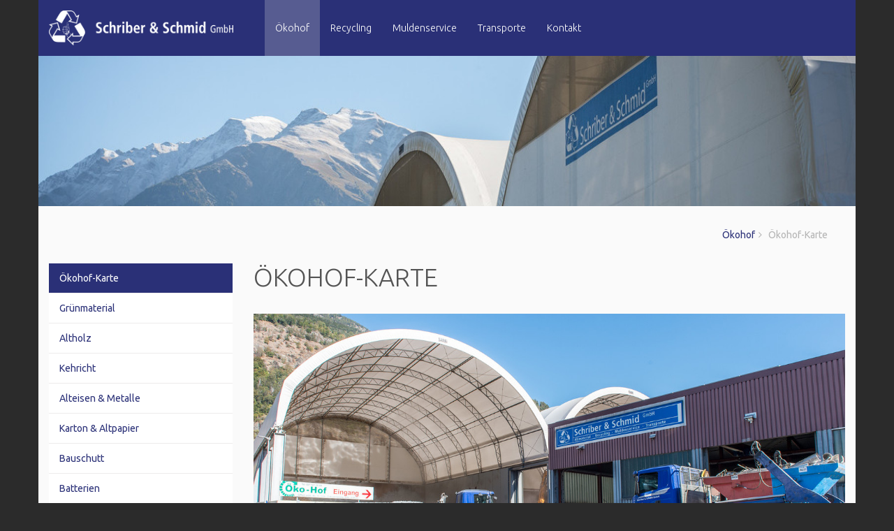

--- FILE ---
content_type: text/html; charset=UTF-8
request_url: https://www.schriber-schmid.ch/oekohof/oekohof-karte/
body_size: 7976
content:
<!DOCTYPE html>
<!--
            8
            MMMMM.
            MMMMMMMMMI .
            MMMMMMMMMMMM.                                                           .MM
            MMMMMMMMMMMM.                                                       .MMMMMM
            MMMMMMMMMMMM.                                                 ..:MMMMMMMMMM
            MMMMMMMMMMMMM$                                              MMMMMMMMMMMMMMM
            MMMMMMMMMMMMMMMMMM+...                                . MMMMMMMMMMMMMMMMMMM
            MMMMMMMMMMMMMMMMMMMMMMMM.                          IMMMMMMMMMMMMMMMMMMMMMMM
            MMMMMMMMMMMMMMMMMMMMMMMMMMMMD                 .DNMMMMMMMMMMMMMMMMMMMMMMMMMM
            MMMMMMMMMMMMMMMMMMMMMMMMMMMMMMMMMM  .    . MMMMMMMMMMMMMMMMMMMMMMMMMMMMMMMM
            MMMMMMMMMMMMMMMMMMMMMMMMMMMMMMMMMMMMMMMMMMMMMMMMMMMMMMMMMMMMMMMMMMMMMMMMMMM
            MMMMMMMMMMMMMMMMMMMMMMMMMMMMMMMMMMMMMMMMMMMMMMMMMMMMMMMMMMMMMMMMMMMMMMMMN
            MMMMMMMMMMMMMMMMMMMMMMMMMMMMMMMMMMMMMMMMMMMMMMMMMMMMMMMMMMMMMMMMMMMMM ..
            MMMMMMMMMMMMMMMMMMMMMMMMMMMMMMMMMMMMMMMMMMMMMMMMMMMMMMMMMMMMMMMMM.
            MMMMMMMMMMMMIMMMMMMMMMMMMMMMMMMMMMMMMMMMMMMMMMMMMMMMMMMMMMMMM ..
            MMMMMMMMMMMM    .DMMMMMMMMMMMMMMMMMMMMMMMMMMMMMMMMMMMMMMM             .ZMMM
            MMMMMMMMMMMM        ..MMMMMMMMMMMMMMMMMMMMMMMMMMMMMMM ..            MMMMMMM
            MMMMMMMMMMMM              .MMMMMMMMMMMMMMMMMMMMMM.             .MMMMMMMMMMM
            MMMMMMMMMMMMMD.                MMMMMMMMMMMMMM             . MMMMMMMMMMMMMMM
            MMMMMMMMMMMMMMMMMM:.                MMMMM               MMMMMMMMMMMMMMMMMMM
            MMMMMMMMMMMMMMMMMMMMMMN  .                        . NMMMMMMMMMMMMMMMMMMMMMM
            MMMMMMMMMMMMMMMMMMMMMMMMMMM7.                   NMMMMMMMMMMMMMMMMMMMMMMMMMM
            MMMMMMMMMMMMMMMMMMMMMMMMMMMMMMMM            :MMMMMMMMMMMMMMMMMMMMMMMMMMMMMM
            MMMMMMMMMMMMMMMMMMMMMMMMMMMMMMMMMMMMD.  .MMMMMMMMMMMMMMMMMMMMMMMMMMMMMMMMM
            MMMMMMMMMMMMMMMMMMMMMMMMMMMMMMMMMMMMMMMMMMMMMMMMMMMMMMMMMMMMMMMMMMMMMMM .
                MMMMMMMMMMMMMMMMMMMMMMMMMMMMMMMMMMMMMMMMMMMMMMMMMMMMMMMMMMMMMMM.
                    MMMMMMMMMMMMMMMMMMMMMMMMMMMMMMMMMMMMMMMMMMMMMMMMMMMMMMMM
                        ZMMMMMMMMMMMMMMMMMMMMMMMMMMMMMMMMMMMMMMMMMMMMMMM:.
                            IMMMMMMMMMMMMMMMMMMMMMMMMMMMMMMMMMMMMMMMM. .
                                 MMMMMMMMMMMMMMMMMMMMMMMMMMMMMMMM=.
                                    .MMMMMMMMMMMMMMMMMMMMMMMMM ..
                                         =MMMMMMMMMMMMMMMMI.
                                             ,MMMMMMMMM .
                                                  MZ.
            (c) by tonic GmbH
            http://tonic.ag
-->
<html lang="de">
    <head>
        <meta http-equiv="content-type" content="text/html; charset=utf-8">
        <meta http-equiv="X-UA-Compatible" content="IE=edge">
        <meta name="viewport" content="width=device-width, initial-scale=1">
        <meta name="title" content="&Ouml;kohof-Karte">
        <meta name="description" content="">
        <meta name="keywords" content="">
        <meta name="author" content="Schriber &amp; Schmid GmbH">
        <meta http-equiv="language" content="de">
        <meta name="robots" content="index, follow">
    
        <base href="https://www.schriber-schmid.ch:443/">
        <title>&Ouml;kohof-Karte</title>
        
        <link rel="apple-touch-icon" sizes="57x57" href="themes/schriberschmid_2016/pics/favicon/apple-icon-57x57.png">
        <link rel="apple-touch-icon" sizes="60x60" href="themes/schriberschmid_2016/pics/favicon/apple-icon-60x60.png">
        <link rel="apple-touch-icon" sizes="72x72" href="themes/schriberschmid_2016/pics/favicon/apple-icon-72x72.png">
        <link rel="apple-touch-icon" sizes="76x76" href="themes/schriberschmid_2016/pics/favicon/apple-icon-76x76.png">
        <link rel="apple-touch-icon" sizes="114x114" href="themes/schriberschmid_2016/pics/favicon/apple-icon-114x114.png">
        <link rel="apple-touch-icon" sizes="120x120" href="themes/schriberschmid_2016/pics/favicon/apple-icon-120x120.png">
        <link rel="apple-touch-icon" sizes="144x144" href="themes/schriberschmid_2016/pics/favicon/apple-icon-144x144.png">
        <link rel="apple-touch-icon" sizes="152x152" href="themes/schriberschmid_2016/pics/favicon/apple-icon-152x152.png">
        <link rel="apple-touch-icon" sizes="180x180" href="themes/schriberschmid_2016/pics/favicon/apple-icon-180x180.png">
        <link rel="icon" type="image/png" sizes="192x192" href="themes/schriberschmid_2016/pics/favicon/android-icon-192x192.png">
        <link rel="icon" type="image/png" sizes="32x32" href="themes/schriberschmid_2016/pics/favicon/favicon-32x32.png">
        <link rel="icon" type="image/png" sizes="96x96" href="themes/schriberschmid_2016/pics/favicon/favicon-96x96.png">
        <link rel="icon" type="image/png" sizes="16x16" href="themes/schriberschmid_2016/pics/favicon/favicon-16x16.png">
        <link rel="manifest" href="themes/schriberschmid_2016/pics/favicon/manifest.json">
        <meta name="msapplication-TileColor" content="#ffffff">
        <meta name="msapplication-TileImage" content="themes/schriberschmid_2016/pics/favicon/ms-icon-144x144.png">
        <meta name="theme-color" content="#ffffff">
        
        <link rel="shortcut icon" href="themes/schriberschmid_2016/pics/favicon/favicon.ico" type="image/x-icon">
        <link rel="icon" href="themes/schriberschmid_2016/pics/favicon/favicon.ico" type="image/x-icon">
        
        <link href="themes/schriberschmid_2016/css/layout.css" rel="stylesheet" type="text/css">
        
        <script type="text/javascript" src="https://hq.tonic.ag/addons//jquery/jquery-1.11.0.min.js"></script>
        <script type="text/javascript" src="themes/schriberschmid_2016/addons/bootstrap/bootstrap.min.js"></script>
        <script type="text/javascript" src="themes/schriberschmid_2016/js/jquery.mmenu.custom.js"></script>
        <script type="text/javascript" src="themes/schriberschmid_2016/js/main.js"></script>
    </head>
    <body>
        <script>
            (function(i,s,o,g,r,a,m){i['GoogleAnalyticsObject']=r;i[r]=i[r]||function(){
            (i[r].q=i[r].q||[]).push(arguments)},i[r].l=1*new Date();a=s.createElement(o),
            m=s.getElementsByTagName(o)[0];a.async=1;a.src=g;m.parentNode.insertBefore(a,m)
            })(window,document,'script','https://www.google-analytics.com/analytics.js','ga');

            ga('create', 'UA-63712618-27', 'auto');
            ga('send', 'pageview');

        </script>
        <div id="wrapper">

            <div class="navbar navbar-default navbar-fixed-top">
                <div class="container">
                    <div class="row bg-primary">
                        <div class="col-xs-12 col-sm-12 col-md-12 col-lg-12">
                            <div class="navbar-header">
                                <a class="navbar-brand" href="https://www.schriber-schmid.ch:443/">
                                    <img alt="Schriber & Schmid" src="themes/schriberschmid_2016/pics/logo_schriber.png" class="hidden-xs">
                                    <img alt="Schriber & Schmid" src="themes/schriberschmid_2016/pics/logo_schriber_kurz.png" class="visible-xs">
                                </a>
                                <a href="#mainnav" id="burgerbutton" class="visible-xs visible-sm pull-right">
                                    <span></span>
                                </a>
                            </div>
                            <nav id="mainnav">
	
	<ul class="nav navbar-nav navbar-standard">
		
		<li class="active">
			<a href="https://www.schriber-schmid.ch:443/oekohof/">Ökohof</a>
			
			
			<ul class="submenu submenu-col-3">
				
				<li class="active">
					<a href="https://www.schriber-schmid.ch:443/oekohof/oekohof-karte/">Ökohof-Karte</a>
				</li>
				
				<li class="">
					<a href="https://www.schriber-schmid.ch:443/oekohof/gruenmaterial/">Grünmaterial</a>
				</li>
				
				<li class="">
					<a href="https://www.schriber-schmid.ch:443/oekohof/altholz/">Altholz</a>
				</li>
				
				<li class="">
					<a href="https://www.schriber-schmid.ch:443/oekohof/kehricht/">Kehricht</a>
				</li>
				
				<li class="">
					<a href="https://www.schriber-schmid.ch:443/oekohof/alteisen-metalle/">Alteisen & Metalle</a>
				</li>
				
				<li class="">
					<a href="https://www.schriber-schmid.ch:443/oekohof/karton-altpapier/">Karton & Altpapier</a>
				</li>
				
				<li class="">
					<a href="https://www.schriber-schmid.ch:443/oekohof/bauschutt/">Bauschutt</a>
				</li>
				
				<li class="">
					<a href="https://www.schriber-schmid.ch:443/oekohof/batterien/">Batterien</a>
				</li>
				
				<li class="">
					<a href="https://www.schriber-schmid.ch:443/oekohof/leuchtmittel/">Leuchtmittel</a>
				</li>
				
				<li class="">
					<a href="https://www.schriber-schmid.ch:443/oekohof/scheibenglas/">Scheibenglas</a>
				</li>
				
				<li class="">
					<a href="https://www.schriber-schmid.ch:443/oekohof/autos-motorraeder-fahrraeder/">Autos, Motor- und Fahrräder</a>
				</li>
				
				<li class="">
					<a href="https://www.schriber-schmid.ch:443/oekohof/elektrogeraete/">Elektronische Geräte</a>
				</li>
				
				<li class="">
					<a href="https://www.schriber-schmid.ch:443/oekohof/elektrokabel/">Elektrokabel</a>
				</li>
				
				<li class="">
					<a href="https://www.schriber-schmid.ch:443/oekohof/kunststoff-styropor/">Kunststoff und Styropor</a>
				</li>
				
				<li class="">
					<a href="https://www.schriber-schmid.ch:443/oekohof/pet/">PET</a>
				</li>
				
				<li class="">
					<a href="https://www.schriber-schmid.ch:443/oekohof/sondermuell/">Sondermüll</a>
				</li>
				
				<li class="">
					<a href="https://www.schriber-schmid.ch:443/oekohof/eco-presscontainer/">Eco-Presscontainer</a>
				</li>
				
			</ul>
			
		</li>	
		
		<li class="">
			<a href="https://www.schriber-schmid.ch:443/recycling/">Recycling</a>
			
			
			<ul class="submenu submenu-col-3">
				
				<li class="">
					<a href="https://www.schriber-schmid.ch:443/recycling/gruenmaterial/">Grünmaterial</a>
				</li>
				
				<li class="">
					<a href="https://www.schriber-schmid.ch:443/recycling/altholz/">Altholz</a>
				</li>
				
				<li class="">
					<a href="https://www.schriber-schmid.ch:443/recycling/alteisen-metalle/">Alteisen & Metalle</a>
				</li>
				
				<li class="">
					<a href="https://www.schriber-schmid.ch:443/recycling/karton-altpapier/">Karton & Altpapier</a>
				</li>
				
				<li class="">
					<a href="https://www.schriber-schmid.ch:443/recycling/bauschutt/">Bauschutt</a>
				</li>
				
				<li class="">
					<a href="https://www.schriber-schmid.ch:443/recycling/eternit/">Eternit</a>
				</li>
				
				<li class="">
					<a href="https://www.schriber-schmid.ch:443/recycling/elektronische-geraete/">Elektronische Geräte</a>
				</li>
				
				<li class="">
					<a href="https://www.schriber-schmid.ch:443/recycling/kupferkabel/">Kupferkabel</a>
				</li>
				
				<li class="">
					<a href="https://www.schriber-schmid.ch:443/recycling/altglas/">Altglas</a>
				</li>
				
				<li class="">
					<a href="https://www.schriber-schmid.ch:443/recycling/abbruchautos/">Abbruchautos</a>
				</li>
				
				<li class="">
					<a href="https://www.schriber-schmid.ch:443/recycling/kunststoff-styropor/">Kunststoff & Styropor</a>
				</li>
				
				<li class="">
					<a href="https://www.schriber-schmid.ch:443/recycling/batterien/">Batterien</a>
				</li>
				
				<li class="">
					<a href="https://www.schriber-schmid.ch:443/recycling/pet/">PET</a>
				</li>
				
			</ul>
			
		</li>	
		
		<li class="">
			<a href="https://www.schriber-schmid.ch:443/muldenservice/">Muldenservice</a>
			
			
			<ul class="submenu submenu-col-3">
				
				<li class="">
					<a href="https://www.schriber-schmid.ch:443/muldenservice/mulden-bestellen/">Mulden bestellen</a>
				</li>
				
				<li class="">
					<a href="https://www.schriber-schmid.ch:443/muldenservice/mulde-36m3/">Mulde 36 m³</a>
				</li>
				
				<li class="">
					<a href="https://www.schriber-schmid.ch:443/muldenservice/mulde-24m3/">Mulde 24 m³</a>
				</li>
				
				<li class="">
					<a href="https://www.schriber-schmid.ch:443/muldenservice/mulde-12m3/">Mulde 12 m³</a>
				</li>
				
				<li class="">
					<a href="https://www.schriber-schmid.ch:443/muldenservice/mulde-10m3/">Mulde 10 m³</a>
				</li>
				
				<li class="">
					<a href="https://www.schriber-schmid.ch:443/muldenservice/mulde-10m3-geschlossen/">Mulde 10 m³ geschlossen</a>
				</li>
				
				<li class="">
					<a href="https://www.schriber-schmid.ch:443/muldenservice/mulde-8m3/">Mulde 8 m³</a>
				</li>
				
				<li class="">
					<a href="https://www.schriber-schmid.ch:443/muldenservice/mulde-75m3/">Mulde 7.5 m³</a>
				</li>
				
				<li class="">
					<a href="https://www.schriber-schmid.ch:443/muldenservice/mulde-66m3/">Mulde 6.6 m³</a>
				</li>
				
				<li class="">
					<a href="https://www.schriber-schmid.ch:443/muldenservice/mulde-4m3/">Mulde 4 m³</a>
				</li>
				
				<li class="">
					<a href="https://www.schriber-schmid.ch:443/muldenservice/mulde-25m3/">Mulde 2.5 m³</a>
				</li>
				
			</ul>
			
		</li>	
		
		<li class="">
			<a href="https://www.schriber-schmid.ch:443/transporte/">Transporte</a>
			
			
		</li>	
		
		<li class="">
			<a href="https://www.schriber-schmid.ch:443/kontakt/">Kontakt</a>
			
			
			<ul class="submenu submenu-col-3">
				
				<li class="">
					<a href="https://www.schriber-schmid.ch:443/kontakt/feiertage/">Feiertage</a>
				</li>
				
			</ul>
			
		</li>	
		
	</ul>
	
</nav>
                            <form class="navbar-form navbar-right" role="search">
                                <div class="form-group">
                                    <input type="text" class="form-control">
                                </div>
                            </form>
                        </div>
                    </div>
                </div>
            </div>

            <div id="page-content-wrapper">
                <div id="pageslider">
                    <div class="page-slidermini">
	<div class="container" style="background-image: url(media/photos/CS_SSG16_0089.jpg?x=56&y=308&pw=1142&ph=211&w=1142&h=211);"></div>
</div>
                </div>
                <div class="container" id="maincontent">

                    <div class="row">
                        <div class="col-xs-12 col-sm-12 col-md-12 col-lg-12">
                            <ol class="breadcrumb pull-right"><li><a href="http://www.schriber-schmid.ch/oekohof/">Ökohof</a></li><li class="active">Ökohof-Karte</li></ol>
                        </div>
                    </div>

                    <div class="row">
                        <div class="col-xs-12 col-sm-12 col-md-4 col-lg-3" id="leftcol">
                            
		<ul class="nav nav-pills nav-stacked">
			<li class="active">
				<a href="http://www.schriber-schmid.ch/oekohof/oekohof-karte/">&Ouml;kohof-Karte</a>
			</li>
			<li>
				<a href="http://www.schriber-schmid.ch/oekohof/gruenmaterial/">Gr&uuml;nmaterial</a>
			</li>
			<li>
				<a href="http://www.schriber-schmid.ch/oekohof/altholz/">Altholz</a>
			</li>
			<li>
				<a href="http://www.schriber-schmid.ch/oekohof/kehricht/">Kehricht</a>
			</li>
			<li>
				<a href="http://www.schriber-schmid.ch/oekohof/alteisen-metalle/">Alteisen &amp; Metalle</a>
			</li>
			<li>
				<a href="http://www.schriber-schmid.ch/oekohof/karton-altpapier/">Karton &amp; Altpapier</a>
			</li>
			<li>
				<a href="http://www.schriber-schmid.ch/oekohof/bauschutt/">Bauschutt</a>
			</li>
			<li>
				<a href="http://www.schriber-schmid.ch/oekohof/batterien/">Batterien</a>
			</li>
			<li>
				<a href="http://www.schriber-schmid.ch/oekohof/leuchtmittel/">Leuchtmittel</a>
			</li>
			<li>
				<a href="http://www.schriber-schmid.ch/oekohof/scheibenglas/">Scheibenglas</a>
			</li>
			<li>
				<a href="http://www.schriber-schmid.ch/oekohof/autos-motorraeder-fahrraeder/">Autos, Motor- und Fahrr&auml;der</a>
			</li>
			<li>
				<a href="http://www.schriber-schmid.ch/oekohof/elektrogeraete/">Elektronische Ger&auml;te</a>
			</li>
			<li>
				<a href="http://www.schriber-schmid.ch/oekohof/elektrokabel/">Elektrokabel</a>
			</li>
			<li>
				<a href="http://www.schriber-schmid.ch/oekohof/kunststoff-styropor/">Kunststoff und Styropor</a>
			</li>
			<li>
				<a href="http://www.schriber-schmid.ch/oekohof/pet/">PET</a>
			</li>
			<li>
				<a href="http://www.schriber-schmid.ch/oekohof/sondermuell/">Sonderm&uuml;ll</a>
			</li>
			<li>
				<a href="http://www.schriber-schmid.ch/oekohof/eco-presscontainer/">Eco-Presscontainer</a>
			</li>
		</ul>
                        </div>

                        <div class="col-xs-12 col-sm-12 col-md-8 col-lg-9" id="maincol">
                            <h1 class="page-header">&Ouml;kohof-Karte <small></small></h1><article class="card">
	<figure class="card-image text-center">
		<img class="img-responsive" src="media/photos/CS_SSG16_0086.jpg?x=0&y=59&pw=1200&ph=546&w=1200&h=546" alt="CS_SSG16_0086" title="" />
	</figure>
</article><article class="card">
	<header>
		<h2></h2>
	</header>
	<p><strong>Zutritt zum &Ouml;kohof mit unserer &Ouml;kohof-Karte</strong><br /><em>F&uuml;r die Oberwalliser Gemeinden: </em><br />Die &Ouml;kohof-Karte kann gegen eine einmalige Depotgeb&uuml;hr von Fr. 20.-- bei der Firma Schriber &amp; Schmid GmbH in Brig-Glis bezogen werden. Es gilt nur eine Karte pro Haushalt.<br />&nbsp;<br /><em>F&uuml;r Zweitwohnungsbesitzer und ausserkantonale Kunden:</em><br />Die &Ouml;kohof-Karte kann gegen eine einmalige Depotgeb&uuml;hr von Fr. 20.-- bei der Firma Schriber &amp; Schmid GmbH in Brig-Glis bezogen werden. Es gilt nur eine Karte pro Haushalt.<br />Der/die Erwerber bezahlt zus&auml;tzlich eine j&auml;hrliche Geb&uuml;hr von Fr. 35.-- f&uuml;r die Benutzung des &Ouml;kohofes.<br /><br /><strong>Falls Sie nur einmalig bei uns entsorgen und keine Karte beantragen wollen, k&ouml;nnen Sie einen Eintritt pro Benutzung vom &Ouml;kohof von Fr. 10.00 bei uns im B&uuml;ro bezahlen. </strong></p>
	<footer></footer>
</article><article class="card">
	<header>
		<h2>&Ouml;kohof-Karte bestellen</h2>
	</header>
	<p></p>
	<footer></footer>
</article><style type="text/css">label span.required { color: #B94A48; }span.help-inline, span.help-block { color: #888; font-size: .9em; font-style: italic; }</style><form action="https://www.schriber-schmid.ch:443/oekohof/oekohof-karte/" id="contactform" method="post" class="row"><div class="col-xs-12 col-md-6"><div class="form-group"><label for="contactform-element-0" class="sr-only"><span class="required">* </span>Vorname</label><div class="input-group"><input class="form-control"  type="text" name="firstname" required id="contactform-element-0" placeholder="Vorname *"><span class="input-group-addon"><i class="fa fa-user"></i></span></div></div><div class="form-group"><label for="contactform-element-1" class="sr-only"><span class="required">* </span>Nachname</label><div class="input-group"><input class="form-control"  type="text" name="lastname" required id="contactform-element-1" placeholder="Nachname *"><span class="input-group-addon"><i class="fa fa-user"></i></span></div></div><div class="form-group"><label for="contactform-element-2" class="sr-only"><span class="required">* </span>Adresse</label><div class="input-group"><input class="form-control"  type="text" name="address" required id="contactform-element-2" placeholder="Adresse *"><span class="input-group-addon"><i class="fa fa-road"></i></span></div></div><div class="form-group"><label for="contactform-element-3" class="sr-only"><span class="required">* </span>Gemeinde</label><div class="input-group"><input class="form-control"  type="text" name="community" required id="contactform-element-3" placeholder="Gemeinde *"><span class="input-group-addon"><i class="fa fa-map-marker"></i></span></div></div><div class="form-group"><label for="contactform-element-4" class="sr-only">Telefon / Mobile</label><div class="input-group"><input class="form-control"  type="tel" name="phone" id="contactform-element-4" placeholder="Telefon / Mobile"><span class="input-group-addon"><i class="fa fa-phone"></i></span></div></div><div class="form-group"><label for="contactform-element-5" class="sr-only"><span class="required">* </span>E-Mail</label><div class="input-group"><input class="form-control"  type="email" name="email" required id="contactform-element-5" placeholder="E-Mail *"><span class="input-group-addon"><i class="fa fa-envelope"></i></span></div></div><div class="form-group"><label for="contactform-element-6" class="sr-only">Sicherheitscode</label>
			<div class="input-group input-group-captcha">
				<span class="input-group-addon">
					<img alt="Captcha" id="captchacaptcha" src="[data-uri]">
				</span>
				<input class="form-control"  type="text" name="captcha" id="contactform-element-6" placeholder="Sicherheitscode">
				<span class="input-group-btn">
					<button class="btn btn-primary" type="button" id="captcharefresh">
						<i class="glyphicon glyphicon-refresh"></i>
					</button>
				</span>
			</div></div><div class="checkbox"><label> <input id="contactform-element-7-0" type="checkbox" name="agb[]" placeholder="AGB *" value="1" onClick="if (this.checked) { } else { }"/> Ich akzeptiere die <a href="/media/files/AGB_oekohofkarte.pdf" target="_blank">allgemeinen Geschäftsbedingungen</a> </label> </div><div class="form-actions">
			<button  type="submit" value="sendform" name="action" class="pull-right btn" id="contactform-element-8" placeholder="Senden">
				Senden
			</button></div></div></form><script type="text/javascript">
$('#captcharefresh').on('click', function() {
	$('#captchacaptcha').prop('src', 'https://www.schriber-schmid.ch:443/oekohof/oekohof-karte/?action=captcharefresh');
});
/*
*/
jQuery(document).ready(function() {		jQuery("#contactform").bind("submit", function() { 
			jQuery(this).find("input[type=submit]").attr("disabled", "disabled"); 
		});}); </script>
                        </div>
                    </div>

                </div>
                
                <div class="container-fluid" id="gallery">
                    <div class="row">
                        <div class="col-xs-12 col-sm-12 col-md-12 col-lg-12">
                            
                        </div>
                    </div>
                </div>
                
                <div class="container" id="footer">
                    <div class="row">
                        <div class="col-xs-12 col-sm-6 col-md-3 col-lg-3 contact">
                            <h4>Kontakt</h4>
                            <strong>Schriber &amp; Schmid GmbH</strong><br>
                            Bielstrasse 32<br>
                            3902 Brig-Glis<br>
                            <br>
                            <span class="glyphicon glyphicon-earphone"></span> 027 921 68 68<br>
                            <span class="glyphicon glyphicon-earphone"></span> 027 921 68 67<br>
                            <span class="glyphicon glyphicon-envelope"></span> <script type="text/javascript">
		    var mailto = "info" + "@" + "schriber-schmid" + "." + "ch";
		    var label = "info" + "@" + "schriber-schmid" + "." + "ch";
		    document.write("<a href=\"mailto:" + mailto + "\">" + label + "</a>");
		</script>
                        </div>
                        <div class="col-xs-12 col-sm-6 col-md-3 col-lg-3">
                            <h4>Öffnungszeiten</h4>
                            <div class="text">
                                <strong>Privatanlieferungen</strong><br>
                                Montag - Freitag: 13:00 - 17:00<br>
                                Samstag: 08:00 - 12:30<br>
                                <br>
                                <a href="/kontakt/feiertage/">Öffnungszeiten Feiertage</a>
                            </div>
                        </div>
                        <div class="col-xs-12 col-sm-6 col-md-3 col-lg-3">
                            <h4> </h4>
                            <div class="text">
                                <strong>Unternehmer</strong><br>
                                Montag - Freitag: 07:00 - 12:00<br>
                                Montag - Freitag: 13:00 - 17:00<br>
                                <br>
                            </div>
                        </div>
                        <div class="col-xs-12 col-sm-6 col-md-3 col-lg-3 certificate">
                            <h4> </h4>
                            <a href="http://www.bureauveritas.ch/" target="_blank"><img src="themes/schriberschmid_2016/pics/bureau_veritas.png"></a>
                            <a href="http://sammelsack.ch" target="_blank"><img src="themes/schriberschmid_2016/pics/sammelsack.png" style="width: 95px;"></a>
                        </div>
                    </div>
                </div>
            
                <div id="copyright" class="container">
                    <div class="row">
                        <div class="col-xs-12 col-sm-6 col-md-6 col-lg-6 footer-copyright text-left">
                            Copyright © 2016 Schriber & Schmid GmbH | <a href="http://www.tonic.ag" target="_blank" title="Webseite TONIC Graphics, Media, Marketing">Concept, Webdesign & Website by TONIC</a>
                        </div>
                        <div class="col-xs-12 col-sm-6 col-md-6 col-lg-6 footer-menu">
                            
<ul class="nav nav-pills pull-right">
	
	<li class="">
		<a href="https://www.schriber-schmid.ch:443/impressum/" target="">Impressum</a>
	</li>
	
</ul>

                        </div>
                    </div>
                </div>
            </div>
        </div>

    </body>
</html>

--- FILE ---
content_type: text/javascript
request_url: https://www.schriber-schmid.ch/themes/schriberschmid_2016/js/main.js
body_size: 291
content:
$(document).ready(function() {
	if (isBreakpoint('sm') || isBreakpoint('xs')) {
		$('#mainnav').mmenu({
			offCanvas: {
				position: 'right',
				zposition: 'front'
			}
		}, {
			offCanvas: {
				pageSelector: '#page-content-wrapper',
				wrapPafeIfNeeded: false
			}
		});
	}
});

var isBreakpoint = function(br) {
	var el = $('<div class="visible-'+br+'"/>');
	el.appendTo('body');
	var visible = el.is(':visible');
	el.remove();
	return visible;
};

--- FILE ---
content_type: text/plain
request_url: https://www.google-analytics.com/j/collect?v=1&_v=j102&a=1594192944&t=pageview&_s=1&dl=https%3A%2F%2Fwww.schriber-schmid.ch%2Foekohof%2Foekohof-karte%2F&ul=en-us%40posix&dt=%C3%96kohof-Karte&sr=1280x720&vp=1280x720&_u=IEBAAEABAAAAACAAI~&jid=2109775252&gjid=344667500&cid=566639780.1768937060&tid=UA-63712618-27&_gid=1716471190.1768937060&_r=1&_slc=1&z=1271765079
body_size: -452
content:
2,cG-3G2ZCT6NTE